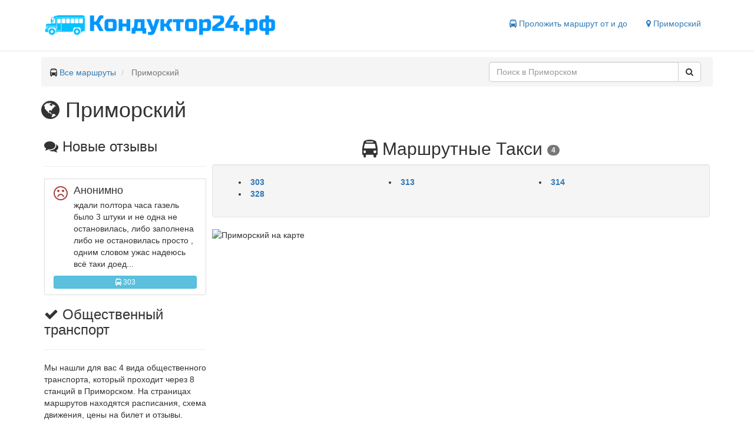

--- FILE ---
content_type: text/html; charset=UTF-8
request_url: https://xn--24-jlcxbqgdssj.xn--p1ai/%D0%9F%D1%80%D0%B8%D0%BC%D0%BE%D1%80%D1%81%D0%BA%D0%B8%D0%B9
body_size: 3362
content:
<!DOCTYPE html>
<html lang="en">
<head>
    <meta charset="utf-8">
    <meta name="viewport" content="width=device-width, initial-scale=1">
    <title>Общественный транспорт Приморского. Расписания, схемы движения для 4 маршрутов</title>
    <meta name="description" content="Маршруты, расписания, отзывы для 4 маршрутных такси в Приморском"/>
            <link rel="canonical" href="https://xn--24-jlcxbqgdssj.xn--p1ai/%d0%9f%d1%80%d0%b8%d0%bc%d0%be%d1%80%d1%81%d0%ba%d0%b8%d0%b9"/>
        <link href="/bootstrap/css/bootstrap.min.css" type="text/css" rel="stylesheet" />
<link href="/css/style.css" type="text/css" rel="stylesheet" />

    <link rel="apple-touch-icon" sizes="180x180" href="/icons/apple-touch-icon.png">
    <link rel="icon" type="image/png" href="/icons/favicon-32x32.png" sizes="32x32">
    <link rel="icon" type="image/png" href="/icons/favicon-16x16.png" sizes="16x16">
    <link rel="manifest" href="/icons/manifest.json">
    <link rel="mask-icon" href="/icons/safari-pinned-tab.svg" color="#5bbad5">
    <link rel="shortcut icon" href="/icons/favicon.ico">
    <meta name="msapplication-config" content="/icons/browserconfig.xml">
    <meta name="theme-color" content="#ffffff">
    <script>window.yaContextCb=window.yaContextCb||[]</script>
    <script src="https://yandex.ru/ads/system/context.js" async></script>
</head>
<body>
<header class="header clearfix">
    <div class="container">
        <div class="logo col-lg-5 col-sm-5 col-xs-12">
            <a href="https://xn--24-jlcxbqgdssj.xn--p1ai" title="Маршруты твоего города">
                <img role="img" src="/img/logo.png" alt="Кондуктор24.рф" title="Маршруты твоего города">
            </a>
        </div>

        <nav class="col-lg-7 col-sm-7 col-xs-12">
            <ul class="nav nav-pills pull-right">
                                                    
                                <li>
                    <span class="js-link get-way" data-href="#get-way" title="Проложить маршрут">
                        <i class="fa fa-bus" aria-hidden="true"></i> Проложить маршрут от и до
                    </span>
                </li>
                <li>
                    <span class="js-link change-city" data-href="#select-city" title="Сменить город">
                        <i class="fa fa-map-marker" aria-hidden="true"></i> Приморский
                    </span>
                </li>
            </ul>
        </nav>

    </div>
</header><div role="main" class="container">
    <ul class="breadcrumb clearfix" itemscope itemtype="http://schema.org/BreadcrumbList">
                                    <li itemtype="http://schema.org/ListItem" itemscope="" itemprop="itemListElement">
                                            <span><i class="fa fa-bus" aria-hidden="true"></i> </span>
                                        <a class="breadcrumb-item" title="Кондуктор24.рф" href="https://xn--24-jlcxbqgdssj.xn--p1ai">Все маршруты</a>
                    <meta content="https://xn--24-jlcxbqgdssj.xn--p1ai" itemprop="item">
                    <meta content="Все маршруты" itemprop="name">
                    <meta content="1" itemprop="position">
                </li>
                                                <li class="breadcrumb-item active" itemtype="http://schema.org/ListItem" itemscope="" itemprop="itemListElement">
                    Приморский
                    <meta content="https://xn--24-jlcxbqgdssj.xn--p1ai/%D0%BF%D1%80%D0%B8%D0%BC%D0%BE%D1%80%D1%81%D0%BA%D0%B8%D0%B9" itemprop="item">
                    <meta content="Приморский" itemprop="name">
                    <meta content="2" itemprop="position">
                </li>
                                <li class="pull-right col-sm-4 search-block">
                <div class="input-group search" role="search">
        <input value="" data-city="приморский" id="search-text" type="text" class="form-control" placeholder="Поиск в Приморском">
        <span class="input-group-btn">
        <button id="search-button" class="btn btn-default" type="button">
            <i class="fa fa-search" aria-hidden="true"></i>
        </button>
    </span>
    </div>

            </li>
    </ul>

            <h1><i class="fa fa-globe" aria-hidden="true"></i> Приморский</h1>
    <div class="city-page">
        <div class="col-sm-3">
                            <div class="box last-reviews">
                    <div class="box-content">
                        <h3 class="tag-title"><i class="fa fa-comments" aria-hidden="true"></i> Новые отзывы</h3>
                        <hr/>

                        <div id="review-129549" class="media list-group-item">
        <span class="media-left">
                            <i class="fa fa-frown-o fa-2x text-danger" aria-hidden="true"></i>
                    </span>
        <div class="media-body">
            <h4 class="media-heading user_name">Анонимно </h4>
            ждали полтора часа газель было 3 штуки и не одна не остановилась, либо заполнена либо не остановилась просто , одним словом ужас надеюсь всё таки доед...
        </div>
                <a title="Отзыв о 303 маршрутном такси" href="https://xn--24-jlcxbqgdssj.xn--p1ai/%D0%BF%D1%80%D0%B8%D0%BC%D0%BE%D1%80%D1%81%D0%BA%D0%B8%D0%B9/%D0%BC%D0%B0%D1%80%D1%88%D1%80%D1%83%D1%82%D0%BD%D0%BE%D0%B5-%D1%82%D0%B0%D0%BA%D1%81%D0%B8/303-4#review-129549" type="button" class="btn btn-info btn-xs btn-block">
            <i class="fa fa-bus" aria-hidden="true"></i> 303
        </a>
    </div>

                    </div>
                </div>
                        <div class="box">
                <div class="box-content">
                    <h3 class="tag-title"><i class="fa fa-check" aria-hidden="true"></i> Общественный транспорт</h3>
                    <hr/>
                    <p>
                        Мы нашли для вас 4 вида общественного транспорта,
                        который проходит через 8 станций в Приморском.
                        На страницах маршрутов находятся расписания, схема движения, цены на билет и отзывы.
                    </p>
                </div>
            </div>
        </div>
        <div class="col-sm-9">
            
            <div class="col routes-list">
        <h2 class="text-center text-capitalize">
            <span><i class="fa fa-bus" aria-hidden="true"></i> маршрутные такси</span>
            <span class="badge">4</span>
        </h2>
        <div class="well">
            <ul class="clearfix">
                                    <li class="col-lg-4 col-sm-6 col-xs-6">
                        <a title="Расписание, маршрут движения 303 маршрутного такси" class="font-weight-bold"
                           href="https://xn--24-jlcxbqgdssj.xn--p1ai/%D0%BF%D1%80%D0%B8%D0%BC%D0%BE%D1%80%D1%81%D0%BA%D0%B8%D0%B9/%D0%BC%D0%B0%D1%80%D1%88%D1%80%D1%83%D1%82%D0%BD%D0%BE%D0%B5-%D1%82%D0%B0%D0%BA%D1%81%D0%B8/303-4">
                            303
                        </a>
                    </li>
                                    <li class="col-lg-4 col-sm-6 col-xs-6">
                        <a title="Расписание, маршрут движения 313 маршрутного такси" class="font-weight-bold"
                           href="https://xn--24-jlcxbqgdssj.xn--p1ai/%D0%BF%D1%80%D0%B8%D0%BC%D0%BE%D1%80%D1%81%D0%BA%D0%B8%D0%B9/%D0%BC%D0%B0%D1%80%D1%88%D1%80%D1%83%D1%82%D0%BD%D0%BE%D0%B5-%D1%82%D0%B0%D0%BA%D1%81%D0%B8/313-1">
                            313
                        </a>
                    </li>
                                    <li class="col-lg-4 col-sm-6 col-xs-6">
                        <a title="Расписание, маршрут движения 314 маршрутного такси" class="font-weight-bold"
                           href="https://xn--24-jlcxbqgdssj.xn--p1ai/%D0%BF%D1%80%D0%B8%D0%BC%D0%BE%D1%80%D1%81%D0%BA%D0%B8%D0%B9/%D0%BC%D0%B0%D1%80%D1%88%D1%80%D1%83%D1%82%D0%BD%D0%BE%D0%B5-%D1%82%D0%B0%D0%BA%D1%81%D0%B8/314-1">
                            314
                        </a>
                    </li>
                                    <li class="col-lg-4 col-sm-6 col-xs-6">
                        <a title="Расписание, маршрут движения 328 маршрутного такси" class="font-weight-bold"
                           href="https://xn--24-jlcxbqgdssj.xn--p1ai/%D0%BF%D1%80%D0%B8%D0%BC%D0%BE%D1%80%D1%81%D0%BA%D0%B8%D0%B9/%D0%BC%D0%B0%D1%80%D1%88%D1%80%D1%83%D1%82%D0%BD%D0%BE%D0%B5-%D1%82%D0%B0%D0%BA%D1%81%D0%B8/328-2">
                            328
                        </a>
                    </li>
                            </ul>
            
                                </div>
    </div>
            <div id="map">
                <img class="static-map" title="Приморский на карте" alt="Приморский на карте"
                     src='https://static-maps.yandex.ru/1.x/?ll=49.224631844924,53.514823702963&z=11&l=map&size=615,300'>
            </div>
        </div>
    </div>
    <script>
        var city = {lon: '49.224631844924', lat: '53.514823702963'};
    </script>
</div>
<footer class="footer">
    <div class="container">
        <div class="pull-left">
                        <span title="Сменить город" class="js-link change-city" data-href="#select-city">Приморский</span>
        </div>
        <div class="pull-right">
            <a class="h4" href="https://vk.com/konduktor24" rel="nofollow" target="_blank" title="Мы Вконтакте"><i class="fa fa-vk"></i></a>
            &copy; 2025 Кондуктор24.рф
        </div>
    </div>
</footer><script>
    var csrf = 'LvBnpXZlglVeMM9OYwrROTSUb0F9PtZwaA9r9g5z';
</script>
<script src="/js/block.js" async></script>
<script defer src="https://api-maps.yandex.ru/2.1/?lang=ru_RU" type="text/javascript"></script>
<script src="/js/jquery.min.js" defer="defer" type="text/javascript"></script>
<script src="/bootstrap/js/bootstrap.min.js" defer="defer" type="text/javascript"></script>
<script src="/js/jquery.autocomplete.min.js" defer="defer" type="text/javascript"></script>
<script src="/js/core.js" defer="defer" type="text/javascript"></script>
<script src="/js/city.js" defer="defer" type="text/javascript"></script>

<link href="/awesome/css/font-awesome.min.css" type="text/css" rel="stylesheet" />
<!-- Yandex.Metrika counter --> <script type="text/javascript"> (function (d, w, c) { (w[c] = w[c] || []).push(function() { try { w.yaCounter43999874 = new Ya.Metrika({ id:43999874, clickmap:true, trackLinks:true, accurateTrackBounce:true, webvisor:true }); } catch(e) { } }); var n = d.getElementsByTagName("script")[0], s = d.createElement("script"), f = function () { n.parentNode.insertBefore(s, n); }; s.type = "text/javascript"; s.async = true; s.src = "https://mc.yandex.ru/metrika/watch.js"; if (w.opera == "[object Opera]") { d.addEventListener("DOMContentLoaded", f, false); } else { f(); } })(document, window, "yandex_metrika_callbacks"); </script> <noscript><div><img src="https://mc.yandex.ru/watch/43999874" style="position:absolute; left:-9999px;" alt="" /></div></noscript> <!-- /Yandex.Metrika counter -->
</body>
</html>

--- FILE ---
content_type: text/css
request_url: https://xn--24-jlcxbqgdssj.xn--p1ai/css/style.css
body_size: 2061
content:
body {
    padding-top: 20px;
    padding-bottom: 20px;
}

html {
    position: relative;
    min-height: 100%;
}

body {
    /* Margin bottom by footer height */
    margin-bottom: 60px;
}

footer {
    position: absolute;
    bottom: 0;
    width: 100%;
    height: 60px;
    background-color: rgba(213, 231, 255, 0.45);
}

.header,
.marketing,
.footer {
    padding-right: 15px;
    padding-left: 15px;
}

.header {
    padding-bottom: 20px;
    border-bottom: 1px solid #e5e5e5;
}

.header h3 {
    margin-top: 0;
    margin-bottom: 0;
    line-height: 40px;
}

.footer {
    padding-top: 19px;
    color: #777;
    border-top: 1px solid #e5e5e5;
}

.container-narrow > hr {
    margin: 30px 0;
}

.jumbotron {
    text-align: center;
    border-bottom: 1px solid #e5e5e5;
}

.jumbotron .btn {
    padding: 14px 24px;
    font-size: 21px;
}

.marketing {
    margin: 40px 0;
}

.marketing p + h4 {
    margin-top: 28px;
}

#map {
    width: 100%;
    height: 300px;
    overflow: hidden;
}

.station-list {
    padding-left: 0;
}

.station-list li {
    position: relative;
    list-style: none;
    padding-bottom: 5px;
}

.station-list li span,
.station-list li a {
    color: #555;
    padding-left: 20px;
}

.station-list li:before {
    content: "";
    position: absolute;
    left: 9px;
    top: 0;
    height: 100%;
    width: 2px;
    background: #647883;
}

.station-list li:after {
    content: "";
    position: absolute;
    left: 5px;
    top: 6px;
    height: 10px;
    width: 10px;
    background: #348376;
    border-radius: 50%;
    -moz-border-radius: 50%;
    -webkit-border-radius: 50%;
}

.station-list .map-lime:after {
    background: transparent url("../img/map-lime.png") no-repeat center;
    background-size: 10px;
}

.station-list .map-lime:before {
    background: #00ff00;
}

.station-list .map-red:after {
    background: transparent url("../img/map-red.png") no-repeat center;
    background-size: 10px;
}

.station-list .map-red:before {
    background: #ff0000;
}

.station-list .map-black:after {
    background: transparent url("../img/map-black.png") no-repeat center;
    background-size: 10px;
}

.station-list .map-black:before {
    background: #000000;
}

.station-list .map-green:after {
    background: transparent url("../img/map-green.png") no-repeat center;
    background-size: 10px;
}

.station-list .map-green:before {
    background: #008000;
}

.station-list .map-grey:after {
    background: transparent url("../img/map-grey.png") no-repeat center;
    background-size: 10px;
}

.station-list .map-grey:before {
    background: #85878b;
}

.station-list .map-yellow:after {
    background: transparent url("../img/map-yellow.png") no-repeat center;
    background-size: 10px;
}

.station-list .map-yellow:before {
    background: #fff90d;
}

.station-list .map-pink:after {
    background: transparent url("../img/map-pink.png") no-repeat center;
    background-size: 10px;
}

.station-list .map-pink:before {
    background: #ff00cc;
}

.station-list .map-blue:after {
    background: transparent url("../img/map-blue.png") no-repeat center;
    background-size: 10px;
}

.station-list .map-blue:before {
    background: #003eff;
}

.station-list .map-darkred:after {
    background: transparent url("../img/map-darkred.png") no-repeat center;
    background-size: 10px;
}

.station-list .map-darkred:before {
    background: #cc1c0c;
}

.station-list .map-powerblue:after {
    background: transparent url("../img/map-powerblue.png") no-repeat center;
    background-size: 10px;
}

.station-list .map-powerblue:before {
    background: #d1c8ff;
}

.station-list .map-peru:after {
    background: transparent url("../img/map-peru.png") no-repeat center;
    background-size: 10px;
}

.station-list .map-peru:before {
    background: #ffc409;
}

.map-container .panel-body {
    padding: 0;
}

.schedule .nav-pills {
    display: flex;
}

.schedule .table {
    margin-top: 10px;
}

.font-weight-bold {
    font-weight: bold;
}

#reviews {
    display: none;
}

.route-reviews button {
    margin: 10px 0;
}

.route-reviews .plus,
.route-reviews .minus {
    cursor: pointer;
    margin: 0 5px;
}

.front-map {
    margin-bottom: 10px;
}

.autocomplete-suggestions {
    -webkit-box-sizing: border-box;
    -moz-box-sizing: border-box;
    box-sizing: border-box;
    border: 1px solid #999;
    background: #FFF;
    cursor: default;
    overflow: auto;
    -webkit-box-shadow: 1px 4px 3px rgba(50, 50, 50, 0.64);
    -moz-box-shadow: 1px 4px 3px rgba(50, 50, 50, 0.64);
    box-shadow: 1px 4px 3px rgba(50, 50, 50, 0.64);
}

.autocomplete-suggestion {
    padding: 2px 5px;
    white-space: nowrap;
    overflow: hidden;
}

.autocomplete-no-suggestion {
    padding: 2px 5px;
}

.autocomplete-selected {
    background: #F0F0F0;
}

.autocomplete-suggestions strong {
    font-weight: bold;
    color: #000;
}

.autocomplete-group {
    padding: 2px 5px;
}

.autocomplete-group strong {
    font-weight: bold;
    font-size: 16px;
    color: #000;
    display: block;
    border-bottom: 1px solid #000;
}

.logo img {
    width: 90%;
}

.to-top {
    background: transparent url(/img/to-top.png) no-repeat scroll 0 0;
    height: 70px;
    right: 5%;
    position: fixed;
    bottom: 10%;
    width: 80px;
    display: none;
    cursor: pointer;
}

.how-go-info li {
    list-style-type: decimal;
}

#map {
    position: relative;
    overflow-y: hidden;
    min-height: 300px;
}

.main-route .sidebar .panel-body{
    min-height: 300px;
}

.main-route .sidebar .list-group{
    min-height: 150px;
}

#map .static-map {
    position: absolute;
    width: 100%;
}

.last-reviews .btn {
    margin-top: 10px;
}

.main-route .share {
    margin-top: 10px;
}

#schedule-btn {
    margin-bottom: 10px;
}

.route-place-name {
    margin-left: 21px;
    font-size: 12px;
}

.station-list li:hover::after {
    background-size: 14px;
}

.route-news {
    margin-bottom: 5px;
}

.route-news-list {
    padding: 0;
    margin-top: 5px;
    margin-left: 5px;
}

.route-news-list li {
    list-style-type: none;
}

li + li.search-block:before {
    padding: 0 !important;
    content: "" !important;
}

.breadcrumb [itemprop="itemListElement"] {
    padding-top: 8px;
}

.col-lg-1, .col-lg-10, .col-lg-11, .col-lg-12, .col-lg-2, .col-lg-3, .col-lg-4, .col-lg-5, .col-lg-6, .col-lg-7, .col-lg-8, .col-lg-9, .col-md-1, .col-md-10, .col-md-11, .col-md-12, .col-md-2, .col-md-3, .col-md-4, .col-md-5, .col-md-6, .col-md-7, .col-md-8, .col-md-9, .col-sm-1, .col-sm-10, .col-sm-11, .col-sm-12, .col-sm-2, .col-sm-3, .col-sm-4, .col-sm-5, .col-sm-6, .col-sm-7, .col-sm-8, .col-sm-9, .col-xs-1, .col-xs-10, .col-xs-11, .col-xs-12, .col-xs-2, .col-xs-3, .col-xs-4, .col-xs-5, .col-xs-6, .col-xs-7, .col-xs-8, .col-xs-9 {
    padding-right: 5px;
    padding-left: 5px;
}

.modal-dialog {
    max-width: 900px;
}

@media screen and (min-width: 768px) {
    .header,
    .marketing,
    .footer {
        padding-right: 0;
        padding-left: 0;
    }

    .header {
        margin-bottom: 10px;
    }

    .jumbotron {
        border-bottom: 0;
    }
}

@media screen and (max-width: 768px) {

    .comments-list .media-body {
        display: block;
        width: 100%;
    }

    li.search-block {
        margin-top: 8px;
    }

    .logo img {
        width: 100%;
    }

    .header {
        padding: 0;
        margin-bottom: 10px;
    }

    #front-show-map {
        margin-top: 10px;
    }

    .front-city-list .panel-body {
        display: none;
    }
}

@media screen and (max-width: 400px) {
    footer .container {
        text-align: center;
    }

    footer .pull-left, footer .pull-right {
        float: none !important;
    }

    .front-top .btn {
        font-size: 16px;
    }

    header .nav > li > a {
        border-radius: 4px;
        padding: 10px;
    }

    .how-go span {
        display: block;
        margin-bottom: 10px;
    }

    .modal-body #from, .modal-body #to {
        margin-bottom: 10px;
    }
}

@media screen and (max-width: 350px) {
    .routes-list .col-xs-6 {
        width: 100%;
    }
}



--- FILE ---
content_type: application/javascript
request_url: https://xn--24-jlcxbqgdssj.xn--p1ai/js/core.js
body_size: 1567
content:
if ('serviceWorker' in navigator) {
    navigator.serviceWorker.register(
        '/sw.js'
    ).then(function (registration) {
        console.log('ServiceWorker registration');
    }).catch(function (error) {
        console.error('ServiceWorker error: ' + error);
    });
}


$(document).ready(function () {
    $.ajaxSetup({
        headers: {'X-CSRF-TOKEN': csrf}
    });

    //span => a
    $('.js-link').replaceWith(
        function () {
            var link = $(this);
            return '<a class="' + link.attr('class') + '" href="' + link.data('href') + '" title="' + link.attr('title') + '">' + link.html() + '</a>';
        }
    );

    $(document).on('click', '#search-button', function () {
        var val = $('#search-text').val();
        var city = $('#search-text').data('city');
        gotoUrl('/поиск/' + city + '/' + val + '?запрос=' + val + ' site:https://кондуктор24.рф/' + city);
    });

    $(document).on('keyup', '#search-text', function (event) {
        if  (event.which == 13) {
            var val = $('#search-text').val();
            var city = $('#search-text').data('city');
            gotoUrl('/поиск/' + city + '/' + val + '?запрос=' + val + ' site:https://кондуктор24.рф/' + city);
        }
    });


    $(document).on('click', '#show-map', function () {
        getWayMap($('#from').val(), $('#to').val())
    });

    $(document).on('click', 'header .change-city, footer .change-city', function () {
        $.ajax({
            type: "POST",
            url: '/modal/change-city',
            success: function (data) {
                $(data).modal('show');
                setTimeout(function () {
                    initCityAutocomplete();
                }, 500)

            },
        });
    });

    $(document).on('click', 'header .get-way', function () {
        $.ajax({
            type: "POST",
            url: '/modal/get-way',
            success: function (data) {
                $(data).modal('show');
            },
        });
    });

    var speed = 500,
        $scrollTop = $("<span/>")
            .addClass('to-top')
            .appendTo('body');

    $scrollTop.click(function (e) {
        e.preventDefault();
        $('html:not(:animated),body:not(:animated)').animate({scrollTop: 0}, speed);
    });

    function show_scrollTop() {
        ( $(window).scrollTop() > 800 ) ? $scrollTop.fadeIn(600) : $scrollTop.fadeOut(600);
    }

    $(window).scroll(function () {
        show_scrollTop();
    });
    show_scrollTop();

    function initCityAutocomplete() {
        $('#modal-search-city').autocomplete({
            serviceUrl: '/autocomplete/search-city',
            type: 'post',
            minChars: 2,
            onSelect: function (suggestion) {
                gotoUrl(suggestion.data);
            }
        });
    }

    function getWayMap(from, to) {
        $('#get-way-map').html('');
        $('#get-way-map').css('height', '300px');
        var multiRouteModel = new ymaps.multiRouter.MultiRouteModel([from, to], {
            wayPointDraggable: true,
            boundsAutoApply: true,
            routingMode: 'masstransit'
        });

        var myMap = new ymaps.Map('get-way-map', {
                center: [0, 0],
                zoom: 7,
                controls: ['default']
            }, {
                buttonMaxWidth: 300
            }),

            multiRoute = new ymaps.multiRouter.MultiRoute(multiRouteModel, {
                wayPointDraggable: true,
                boundsAutoApply: true
            });

        myMap.geoObjects.add(multiRoute);

        function changeRoutingMode(routingMode) {
            multiRouteModel.setParams({routingMode: routingMode}, true);
        }

        $(document).on('click', '.how-go .btn', function () {
            routeType = $(this).data('type');
            $('.how-go .btn').removeClass('active');
            $(this).addClass('active');
            changeRoutingMode(routeType);
        });
    }

})


function getColor(num) {
    var colors = [
        '#00ff00',
        '#ff0000',
        '#000000',
        '#008000',
        '#85878b',
        '#fff90d',
        '#ff00cc',
        '#003eff',
        '#cc1c0c',
        '#d1c8ff',
        '#ffc409',
        '#FF1493',
        '#00BFFF',
        '#228B22',
        '#FF00FF',
        '#FFD700',
        '#008000',
        '#FF69B4',
        '#4B0082',
        '#00FA9A',
        '#FF4500',
        '#FF0000',
    ];
    return colors[num];
}


function scrollTo(element) {
    $('html,body').animate({
            scrollTop: $(element).offset().top
        },
        'slow');
}

function gotoUrl(url) {
    location.href = url;
}

--- FILE ---
content_type: application/javascript
request_url: https://xn--24-jlcxbqgdssj.xn--p1ai/js/city.js
body_size: 90
content:
$(document).ready(function () {

    //MAP
    {
        var myMap;
        ymaps.ready(function () {
            initMap();
        });

        function initMap() {
            myMap = new ymaps.Map("map", {
                center: [city.lat, city.lon],
                zoom: 11,
                controls: ['zoomControl', 'typeSelector', 'trafficControl', 'fullscreenControl']
            });


        }
    }
});

--- FILE ---
content_type: application/javascript
request_url: https://xn--24-jlcxbqgdssj.xn--p1ai/js/block.js
body_size: 506
content:
var isMob = window.innerWidth <= 500;
var isLap = window.innerWidth > 360 && window.innerWidth < 750;
//
// //city-site-bar-review
// (function (w, d, n, s, t) {
//     w[n] = w[n] || [];
//     w[n].push(function () {
//         Ya.Context.AdvManager.render({
//             blockId: "R-A-225868-3",
//             renderTo: "yandex_rtb_R-A-225868-3",
//             horizontalAlign: true,
//             async: true
//         });
//     });
//     t = d.getElementsByTagName("script")[0];
//     s = d.createElement("script");
//     s.type = "text/javascript";
//     s.src = "//an.yandex.ru/system/context.js";
//     s.async = true;
//     t.parentNode.insertBefore(s, t);
// })(this, this.document, "yandexContextAsyncCallbacks");
//
// //city-routes-list-1
// (function (w, d, n, s, t) {
//     w[n] = w[n] || [];
//     w[n].push(function () {
//         Ya.Context.AdvManager.render({
//             blockId: isMob ? "R-A-225868-2" : "R-A-225868-4",
//             renderTo: "yandex_rtb_R-A-225868-4",
//             horizontalAlign: true,
//             async: true
//         });
//     });
//     t = d.getElementsByTagName("script")[0];
//     s = d.createElement("script");
//     s.type = "text/javascript";
//     s.src = "//an.yandex.ru/system/context.js";
//     s.async = true;
//     t.parentNode.insertBefore(s, t);
// })(this, this.document, "yandexContextAsyncCallbacks");
//
// //route-info-1
// (function (w, d, n, s, t) {
//     w[n] = w[n] || [];
//     w[n].push(function () {
//         Ya.Context.AdvManager.render({
//             blockId: isLap ? "R-A-225868-10" : (isMob ? "R-A-225868-9" : "R-A-226389-1"),
//             renderTo: "yandex_rtb_R-A-226389-1",
//             horizontalAlign: false,
//             async: true
//         });
//     });
//     t = d.getElementsByTagName("script")[0];
//     s = d.createElement("script");
//     s.type = "text/javascript";
//     s.src = "//an.yandex.ru/system/context.js";
//     s.async = true;
//     t.parentNode.insertBefore(s, t);
// })(this, this.document, "yandexContextAsyncCallbacks");
//
// //route-info-2
// (function (w, d, n, s, t) {
//     w[n] = w[n] || [];
//     w[n].push(function () {
//         Ya.Context.AdvManager.render({
//             blockId: isMob ? "R-A-225868-9" : "R-A-226389-4",
//             renderTo: "yandex_rtb_R-A-226389-4",
//             horizontalAlign: false,
//             async: true
//         });
//     });
//     t = d.getElementsByTagName("script")[0];
//     s = d.createElement("script");
//     s.type = "text/javascript";
//     s.src = "//an.yandex.ru/system/context.js";
//     s.async = true;
//     t.parentNode.insertBefore(s, t);
// })(this, this.document, "yandexContextAsyncCallbacks");
//
// //route-map-1
// (function (w, d, n, s, t) {
//     w[n] = w[n] || [];
//     w[n].push(function () {
//         Ya.Context.AdvManager.render({
//             blockId: "R-A-225868-6",
//             renderTo: "yandex_rtb_R-A-225868-6",
//             horizontalAlign: false,
//             async: true
//         });
//     });
//     t = d.getElementsByTagName("script")[0];
//     s = d.createElement("script");
//     s.type = "text/javascript";
//     s.src = "//an.yandex.ru/system/context.js";
//     s.async = true;
//     t.parentNode.insertBefore(s, t);
// })(this, this.document, "yandexContextAsyncCallbacks");
//
// //station-route-list-1
// (function (w, d, n, s, t) {
//     w[n] = w[n] || [];
//     w[n].push(function () {
//         Ya.Context.AdvManager.render({
//             blockId: "R-A-225868-7",
//             renderTo: "yandex_rtb_R-A-225868-7",
//             horizontalAlign: true,
//             async: true
//         });
//     });
//     t = d.getElementsByTagName("script")[0];
//     s = d.createElement("script");
//     s.type = "text/javascript";
//     s.src = "//an.yandex.ru/system/context.js";
//     s.async = true;
//     t.parentNode.insertBefore(s, t);
// })(this, this.document, "yandexContextAsyncCallbacks");
//
// //how-go-route-list-1
// (function (w, d, n, s, t) {
//     w[n] = w[n] || [];
//     w[n].push(function () {
//         Ya.Context.AdvManager.render({
//             blockId: "R-A-225868-8",
//             renderTo: "yandex_rtb_R-A-225868-8",
//             horizontalAlign: true,
//             async: true
//         });
//     });
//     t = d.getElementsByTagName("script")[0];
//     s = d.createElement("script");
//     s.type = "text/javascript";
//     s.src = "//an.yandex.ru/system/context.js";
//     s.async = true;
//     t.parentNode.insertBefore(s, t);
// })(this, this.document, "yandexContextAsyncCallbacks");
//
// //All-list-1
// (function (w, d, n, s, t) {
//     w[n] = w[n] || [];
//     w[n].push(function () {
//         Ya.Context.AdvManager.render({
//             blockId: "R-A-226389-5",
//             renderTo: "yandex_rtb_R-A-226389-5",
//             horizontalAlign: false,
//             async: true
//         });
//     });
//     t = d.getElementsByTagName("script")[0];
//     s = d.createElement("script");
//     s.type = "text/javascript";
//     s.src = "//an.yandex.ru/system/context.js";
//     s.async = true;
//     t.parentNode.insertBefore(s, t);
// })(this, this.document, "yandexContextAsyncCallbacks");